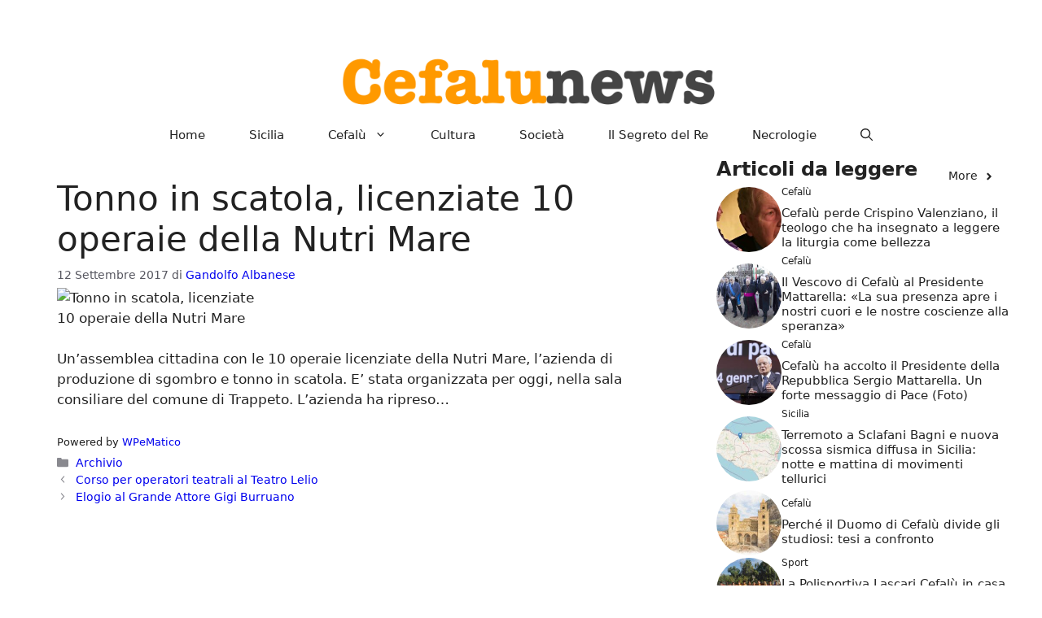

--- FILE ---
content_type: text/html; charset=UTF-8
request_url: https://cefalunews.org/2017/09/12/tonno-in-scatola-licenziate-10-operaie-della-nutri-mare/
body_size: 15040
content:
<!DOCTYPE html>
<html lang="it-IT">
<head>
	<script defer data-domain="cefalunews.org" src="https://1727851714667.hostinghouse.it/js/script.js"></script>
	<meta charset="UTF-8">
	<meta name='robots' content='index, follow, max-image-preview:large, max-snippet:-1, max-video-preview:-1' />
<meta name="viewport" content="width=device-width, initial-scale=1">
	<!-- This site is optimized with the Yoast SEO plugin v26.8 - https://yoast.com/product/yoast-seo-wordpress/ -->
	<title>Tonno in scatola, licenziate 10 operaie della Nutri Mare</title>
	<link rel="canonical" href="https://cefalunews.org/2017/09/12/tonno-in-scatola-licenziate-10-operaie-della-nutri-mare/" />
	<meta property="og:locale" content="it_IT" />
	<meta property="og:type" content="article" />
	<meta property="og:title" content="Tonno in scatola, licenziate 10 operaie della Nutri Mare" />
	<meta property="og:url" content="https://cefalunews.org/2017/09/12/tonno-in-scatola-licenziate-10-operaie-della-nutri-mare/" />
	<meta property="og:site_name" content="Cefalunews" />
	<meta property="article:publisher" content="https://www.facebook.com/cefalunews.org" />
	<meta property="article:published_time" content="2017-09-12T16:01:17+00:00" />
	<meta property="article:modified_time" content="2022-11-09T00:49:14+00:00" />
	<meta property="og:image" content="http://3.citynews-palermotoday.stgy.ovh/~media/original-hi/19744094331131/tonno-3-4.jpg" />
	<meta name="author" content="Gandolfo Albanese" />
	<meta name="twitter:card" content="summary_large_image" />
	<meta name="twitter:label1" content="Scritto da" />
	<meta name="twitter:data1" content="Gandolfo Albanese" />
	<script type="application/ld+json" class="yoast-schema-graph">{"@context":"https://schema.org","@graph":[{"@type":"Article","@id":"https://cefalunews.org/2017/09/12/tonno-in-scatola-licenziate-10-operaie-della-nutri-mare/#article","isPartOf":{"@id":"https://cefalunews.org/2017/09/12/tonno-in-scatola-licenziate-10-operaie-della-nutri-mare/"},"author":{"name":"Gandolfo Albanese","@id":"https://cefalunews.org/#/schema/person/8c9d87c2755e6e87b98533bf901f0b2b"},"headline":"Tonno in scatola, licenziate 10 operaie della Nutri Mare","datePublished":"2017-09-12T16:01:17+00:00","dateModified":"2022-11-09T00:49:14+00:00","mainEntityOfPage":{"@id":"https://cefalunews.org/2017/09/12/tonno-in-scatola-licenziate-10-operaie-della-nutri-mare/"},"wordCount":47,"publisher":{"@id":"https://cefalunews.org/#organization"},"image":{"@id":"https://cefalunews.org/2017/09/12/tonno-in-scatola-licenziate-10-operaie-della-nutri-mare/#primaryimage"},"thumbnailUrl":"http://3.citynews-palermotoday.stgy.ovh/~media/original-hi/19744094331131/tonno-3-4.jpg","articleSection":["Archivio"],"inLanguage":"it-IT"},{"@type":"WebPage","@id":"https://cefalunews.org/2017/09/12/tonno-in-scatola-licenziate-10-operaie-della-nutri-mare/","url":"https://cefalunews.org/2017/09/12/tonno-in-scatola-licenziate-10-operaie-della-nutri-mare/","name":"Tonno in scatola, licenziate 10 operaie della Nutri Mare","isPartOf":{"@id":"https://cefalunews.org/#website"},"primaryImageOfPage":{"@id":"https://cefalunews.org/2017/09/12/tonno-in-scatola-licenziate-10-operaie-della-nutri-mare/#primaryimage"},"image":{"@id":"https://cefalunews.org/2017/09/12/tonno-in-scatola-licenziate-10-operaie-della-nutri-mare/#primaryimage"},"thumbnailUrl":"http://3.citynews-palermotoday.stgy.ovh/~media/original-hi/19744094331131/tonno-3-4.jpg","datePublished":"2017-09-12T16:01:17+00:00","dateModified":"2022-11-09T00:49:14+00:00","breadcrumb":{"@id":"https://cefalunews.org/2017/09/12/tonno-in-scatola-licenziate-10-operaie-della-nutri-mare/#breadcrumb"},"inLanguage":"it-IT","potentialAction":[{"@type":"ReadAction","target":["https://cefalunews.org/2017/09/12/tonno-in-scatola-licenziate-10-operaie-della-nutri-mare/"]}]},{"@type":"ImageObject","inLanguage":"it-IT","@id":"https://cefalunews.org/2017/09/12/tonno-in-scatola-licenziate-10-operaie-della-nutri-mare/#primaryimage","url":"http://3.citynews-palermotoday.stgy.ovh/~media/original-hi/19744094331131/tonno-3-4.jpg","contentUrl":"http://3.citynews-palermotoday.stgy.ovh/~media/original-hi/19744094331131/tonno-3-4.jpg"},{"@type":"BreadcrumbList","@id":"https://cefalunews.org/2017/09/12/tonno-in-scatola-licenziate-10-operaie-della-nutri-mare/#breadcrumb","itemListElement":[{"@type":"ListItem","position":1,"name":"Home","item":"https://cefalunews.org/"},{"@type":"ListItem","position":2,"name":"Tonno in scatola, licenziate 10 operaie della Nutri Mare"}]},{"@type":"WebSite","@id":"https://cefalunews.org/#website","url":"https://cefalunews.org/","name":"https://cefalunews.org/","description":"Cronache siciliane e di Cefalù","publisher":{"@id":"https://cefalunews.org/#organization"},"potentialAction":[{"@type":"SearchAction","target":{"@type":"EntryPoint","urlTemplate":"https://cefalunews.org/?s={search_term_string}"},"query-input":{"@type":"PropertyValueSpecification","valueRequired":true,"valueName":"search_term_string"}}],"inLanguage":"it-IT"},{"@type":"Organization","@id":"https://cefalunews.org/#organization","name":"Cefalunews","url":"https://cefalunews.org/","logo":{"@type":"ImageObject","inLanguage":"it-IT","@id":"https://cefalunews.org/#/schema/logo/image/","url":"https://cefalunews.org/wp-content/uploads/2024/09/cropped-logo.png","contentUrl":"https://cefalunews.org/wp-content/uploads/2024/09/cropped-logo.png","width":700,"height":100,"caption":"Cefalunews"},"image":{"@id":"https://cefalunews.org/#/schema/logo/image/"},"sameAs":["https://www.facebook.com/cefalunews.org"]},{"@type":"Person","@id":"https://cefalunews.org/#/schema/person/8c9d87c2755e6e87b98533bf901f0b2b","name":"Gandolfo Albanese","image":{"@type":"ImageObject","inLanguage":"it-IT","@id":"https://cefalunews.org/#/schema/person/image/","url":"https://secure.gravatar.com/avatar/db9896f5078825ad0b2c893311718736f85db275ef7da93119cbfcf8b4d0314a?s=96&d=mm&r=g","contentUrl":"https://secure.gravatar.com/avatar/db9896f5078825ad0b2c893311718736f85db275ef7da93119cbfcf8b4d0314a?s=96&d=mm&r=g","caption":"Gandolfo Albanese"},"description":"Appassionato di letteratura contemporanea e classica, si dedica alla scrittura di recensioni che accompagnano il lettore dentro le storie, con uno sguardo attento ai temi, ai personaggi e allo stile narrativo. La sua scrittura unisce chiarezza e sensibilità, cercando sempre un equilibrio tra analisi critica e piacere del racconto. Segue con particolare interesse gli autori siciliani, le nuove uscite editoriali e quei romanzi capaci di lasciare un segno duraturo. Il suo obiettivo è offrire letture critiche accessibili, coinvolgenti e realmente utili a chi è alla ricerca del prossimo libro da scoprire.","url":"https://cefalunews.org/author/ganalbanesegmail-com/"}]}</script>
	<!-- / Yoast SEO plugin. -->


<link rel="alternate" type="application/rss+xml" title="Cefalunews &raquo; Feed" href="https://cefalunews.org/feed/" />
<link rel="alternate" type="application/rss+xml" title="Cefalunews &raquo; Feed dei commenti" href="https://cefalunews.org/comments/feed/" />
<link rel="alternate" title="oEmbed (JSON)" type="application/json+oembed" href="https://cefalunews.org/wp-json/oembed/1.0/embed?url=https%3A%2F%2Fcefalunews.org%2F2017%2F09%2F12%2Ftonno-in-scatola-licenziate-10-operaie-della-nutri-mare%2F" />
<link rel="alternate" title="oEmbed (XML)" type="text/xml+oembed" href="https://cefalunews.org/wp-json/oembed/1.0/embed?url=https%3A%2F%2Fcefalunews.org%2F2017%2F09%2F12%2Ftonno-in-scatola-licenziate-10-operaie-della-nutri-mare%2F&#038;format=xml" />
<style id='wp-img-auto-sizes-contain-inline-css'>
img:is([sizes=auto i],[sizes^="auto," i]){contain-intrinsic-size:3000px 1500px}
/*# sourceURL=wp-img-auto-sizes-contain-inline-css */
</style>
<style id='wp-emoji-styles-inline-css'>

	img.wp-smiley, img.emoji {
		display: inline !important;
		border: none !important;
		box-shadow: none !important;
		height: 1em !important;
		width: 1em !important;
		margin: 0 0.07em !important;
		vertical-align: -0.1em !important;
		background: none !important;
		padding: 0 !important;
	}
/*# sourceURL=wp-emoji-styles-inline-css */
</style>
<style id='wp-block-library-inline-css'>
:root{--wp-block-synced-color:#7a00df;--wp-block-synced-color--rgb:122,0,223;--wp-bound-block-color:var(--wp-block-synced-color);--wp-editor-canvas-background:#ddd;--wp-admin-theme-color:#007cba;--wp-admin-theme-color--rgb:0,124,186;--wp-admin-theme-color-darker-10:#006ba1;--wp-admin-theme-color-darker-10--rgb:0,107,160.5;--wp-admin-theme-color-darker-20:#005a87;--wp-admin-theme-color-darker-20--rgb:0,90,135;--wp-admin-border-width-focus:2px}@media (min-resolution:192dpi){:root{--wp-admin-border-width-focus:1.5px}}.wp-element-button{cursor:pointer}:root .has-very-light-gray-background-color{background-color:#eee}:root .has-very-dark-gray-background-color{background-color:#313131}:root .has-very-light-gray-color{color:#eee}:root .has-very-dark-gray-color{color:#313131}:root .has-vivid-green-cyan-to-vivid-cyan-blue-gradient-background{background:linear-gradient(135deg,#00d084,#0693e3)}:root .has-purple-crush-gradient-background{background:linear-gradient(135deg,#34e2e4,#4721fb 50%,#ab1dfe)}:root .has-hazy-dawn-gradient-background{background:linear-gradient(135deg,#faaca8,#dad0ec)}:root .has-subdued-olive-gradient-background{background:linear-gradient(135deg,#fafae1,#67a671)}:root .has-atomic-cream-gradient-background{background:linear-gradient(135deg,#fdd79a,#004a59)}:root .has-nightshade-gradient-background{background:linear-gradient(135deg,#330968,#31cdcf)}:root .has-midnight-gradient-background{background:linear-gradient(135deg,#020381,#2874fc)}:root{--wp--preset--font-size--normal:16px;--wp--preset--font-size--huge:42px}.has-regular-font-size{font-size:1em}.has-larger-font-size{font-size:2.625em}.has-normal-font-size{font-size:var(--wp--preset--font-size--normal)}.has-huge-font-size{font-size:var(--wp--preset--font-size--huge)}.has-text-align-center{text-align:center}.has-text-align-left{text-align:left}.has-text-align-right{text-align:right}.has-fit-text{white-space:nowrap!important}#end-resizable-editor-section{display:none}.aligncenter{clear:both}.items-justified-left{justify-content:flex-start}.items-justified-center{justify-content:center}.items-justified-right{justify-content:flex-end}.items-justified-space-between{justify-content:space-between}.screen-reader-text{border:0;clip-path:inset(50%);height:1px;margin:-1px;overflow:hidden;padding:0;position:absolute;width:1px;word-wrap:normal!important}.screen-reader-text:focus{background-color:#ddd;clip-path:none;color:#444;display:block;font-size:1em;height:auto;left:5px;line-height:normal;padding:15px 23px 14px;text-decoration:none;top:5px;width:auto;z-index:100000}html :where(.has-border-color){border-style:solid}html :where([style*=border-top-color]){border-top-style:solid}html :where([style*=border-right-color]){border-right-style:solid}html :where([style*=border-bottom-color]){border-bottom-style:solid}html :where([style*=border-left-color]){border-left-style:solid}html :where([style*=border-width]){border-style:solid}html :where([style*=border-top-width]){border-top-style:solid}html :where([style*=border-right-width]){border-right-style:solid}html :where([style*=border-bottom-width]){border-bottom-style:solid}html :where([style*=border-left-width]){border-left-style:solid}html :where(img[class*=wp-image-]){height:auto;max-width:100%}:where(figure){margin:0 0 1em}html :where(.is-position-sticky){--wp-admin--admin-bar--position-offset:var(--wp-admin--admin-bar--height,0px)}@media screen and (max-width:600px){html :where(.is-position-sticky){--wp-admin--admin-bar--position-offset:0px}}

/*# sourceURL=wp-block-library-inline-css */
</style><style id='global-styles-inline-css'>
:root{--wp--preset--aspect-ratio--square: 1;--wp--preset--aspect-ratio--4-3: 4/3;--wp--preset--aspect-ratio--3-4: 3/4;--wp--preset--aspect-ratio--3-2: 3/2;--wp--preset--aspect-ratio--2-3: 2/3;--wp--preset--aspect-ratio--16-9: 16/9;--wp--preset--aspect-ratio--9-16: 9/16;--wp--preset--color--black: #000000;--wp--preset--color--cyan-bluish-gray: #abb8c3;--wp--preset--color--white: #ffffff;--wp--preset--color--pale-pink: #f78da7;--wp--preset--color--vivid-red: #cf2e2e;--wp--preset--color--luminous-vivid-orange: #ff6900;--wp--preset--color--luminous-vivid-amber: #fcb900;--wp--preset--color--light-green-cyan: #7bdcb5;--wp--preset--color--vivid-green-cyan: #00d084;--wp--preset--color--pale-cyan-blue: #8ed1fc;--wp--preset--color--vivid-cyan-blue: #0693e3;--wp--preset--color--vivid-purple: #9b51e0;--wp--preset--color--contrast: var(--contrast);--wp--preset--color--contrast-2: var(--contrast-2);--wp--preset--color--contrast-3: var(--contrast-3);--wp--preset--color--base: var(--base);--wp--preset--color--base-2: var(--base-2);--wp--preset--color--base-3: var(--base-3);--wp--preset--color--accent: var(--accent);--wp--preset--gradient--vivid-cyan-blue-to-vivid-purple: linear-gradient(135deg,rgb(6,147,227) 0%,rgb(155,81,224) 100%);--wp--preset--gradient--light-green-cyan-to-vivid-green-cyan: linear-gradient(135deg,rgb(122,220,180) 0%,rgb(0,208,130) 100%);--wp--preset--gradient--luminous-vivid-amber-to-luminous-vivid-orange: linear-gradient(135deg,rgb(252,185,0) 0%,rgb(255,105,0) 100%);--wp--preset--gradient--luminous-vivid-orange-to-vivid-red: linear-gradient(135deg,rgb(255,105,0) 0%,rgb(207,46,46) 100%);--wp--preset--gradient--very-light-gray-to-cyan-bluish-gray: linear-gradient(135deg,rgb(238,238,238) 0%,rgb(169,184,195) 100%);--wp--preset--gradient--cool-to-warm-spectrum: linear-gradient(135deg,rgb(74,234,220) 0%,rgb(151,120,209) 20%,rgb(207,42,186) 40%,rgb(238,44,130) 60%,rgb(251,105,98) 80%,rgb(254,248,76) 100%);--wp--preset--gradient--blush-light-purple: linear-gradient(135deg,rgb(255,206,236) 0%,rgb(152,150,240) 100%);--wp--preset--gradient--blush-bordeaux: linear-gradient(135deg,rgb(254,205,165) 0%,rgb(254,45,45) 50%,rgb(107,0,62) 100%);--wp--preset--gradient--luminous-dusk: linear-gradient(135deg,rgb(255,203,112) 0%,rgb(199,81,192) 50%,rgb(65,88,208) 100%);--wp--preset--gradient--pale-ocean: linear-gradient(135deg,rgb(255,245,203) 0%,rgb(182,227,212) 50%,rgb(51,167,181) 100%);--wp--preset--gradient--electric-grass: linear-gradient(135deg,rgb(202,248,128) 0%,rgb(113,206,126) 100%);--wp--preset--gradient--midnight: linear-gradient(135deg,rgb(2,3,129) 0%,rgb(40,116,252) 100%);--wp--preset--font-size--small: 13px;--wp--preset--font-size--medium: 20px;--wp--preset--font-size--large: 36px;--wp--preset--font-size--x-large: 42px;--wp--preset--spacing--20: 0.44rem;--wp--preset--spacing--30: 0.67rem;--wp--preset--spacing--40: 1rem;--wp--preset--spacing--50: 1.5rem;--wp--preset--spacing--60: 2.25rem;--wp--preset--spacing--70: 3.38rem;--wp--preset--spacing--80: 5.06rem;--wp--preset--shadow--natural: 6px 6px 9px rgba(0, 0, 0, 0.2);--wp--preset--shadow--deep: 12px 12px 50px rgba(0, 0, 0, 0.4);--wp--preset--shadow--sharp: 6px 6px 0px rgba(0, 0, 0, 0.2);--wp--preset--shadow--outlined: 6px 6px 0px -3px rgb(255, 255, 255), 6px 6px rgb(0, 0, 0);--wp--preset--shadow--crisp: 6px 6px 0px rgb(0, 0, 0);}:where(.is-layout-flex){gap: 0.5em;}:where(.is-layout-grid){gap: 0.5em;}body .is-layout-flex{display: flex;}.is-layout-flex{flex-wrap: wrap;align-items: center;}.is-layout-flex > :is(*, div){margin: 0;}body .is-layout-grid{display: grid;}.is-layout-grid > :is(*, div){margin: 0;}:where(.wp-block-columns.is-layout-flex){gap: 2em;}:where(.wp-block-columns.is-layout-grid){gap: 2em;}:where(.wp-block-post-template.is-layout-flex){gap: 1.25em;}:where(.wp-block-post-template.is-layout-grid){gap: 1.25em;}.has-black-color{color: var(--wp--preset--color--black) !important;}.has-cyan-bluish-gray-color{color: var(--wp--preset--color--cyan-bluish-gray) !important;}.has-white-color{color: var(--wp--preset--color--white) !important;}.has-pale-pink-color{color: var(--wp--preset--color--pale-pink) !important;}.has-vivid-red-color{color: var(--wp--preset--color--vivid-red) !important;}.has-luminous-vivid-orange-color{color: var(--wp--preset--color--luminous-vivid-orange) !important;}.has-luminous-vivid-amber-color{color: var(--wp--preset--color--luminous-vivid-amber) !important;}.has-light-green-cyan-color{color: var(--wp--preset--color--light-green-cyan) !important;}.has-vivid-green-cyan-color{color: var(--wp--preset--color--vivid-green-cyan) !important;}.has-pale-cyan-blue-color{color: var(--wp--preset--color--pale-cyan-blue) !important;}.has-vivid-cyan-blue-color{color: var(--wp--preset--color--vivid-cyan-blue) !important;}.has-vivid-purple-color{color: var(--wp--preset--color--vivid-purple) !important;}.has-black-background-color{background-color: var(--wp--preset--color--black) !important;}.has-cyan-bluish-gray-background-color{background-color: var(--wp--preset--color--cyan-bluish-gray) !important;}.has-white-background-color{background-color: var(--wp--preset--color--white) !important;}.has-pale-pink-background-color{background-color: var(--wp--preset--color--pale-pink) !important;}.has-vivid-red-background-color{background-color: var(--wp--preset--color--vivid-red) !important;}.has-luminous-vivid-orange-background-color{background-color: var(--wp--preset--color--luminous-vivid-orange) !important;}.has-luminous-vivid-amber-background-color{background-color: var(--wp--preset--color--luminous-vivid-amber) !important;}.has-light-green-cyan-background-color{background-color: var(--wp--preset--color--light-green-cyan) !important;}.has-vivid-green-cyan-background-color{background-color: var(--wp--preset--color--vivid-green-cyan) !important;}.has-pale-cyan-blue-background-color{background-color: var(--wp--preset--color--pale-cyan-blue) !important;}.has-vivid-cyan-blue-background-color{background-color: var(--wp--preset--color--vivid-cyan-blue) !important;}.has-vivid-purple-background-color{background-color: var(--wp--preset--color--vivid-purple) !important;}.has-black-border-color{border-color: var(--wp--preset--color--black) !important;}.has-cyan-bluish-gray-border-color{border-color: var(--wp--preset--color--cyan-bluish-gray) !important;}.has-white-border-color{border-color: var(--wp--preset--color--white) !important;}.has-pale-pink-border-color{border-color: var(--wp--preset--color--pale-pink) !important;}.has-vivid-red-border-color{border-color: var(--wp--preset--color--vivid-red) !important;}.has-luminous-vivid-orange-border-color{border-color: var(--wp--preset--color--luminous-vivid-orange) !important;}.has-luminous-vivid-amber-border-color{border-color: var(--wp--preset--color--luminous-vivid-amber) !important;}.has-light-green-cyan-border-color{border-color: var(--wp--preset--color--light-green-cyan) !important;}.has-vivid-green-cyan-border-color{border-color: var(--wp--preset--color--vivid-green-cyan) !important;}.has-pale-cyan-blue-border-color{border-color: var(--wp--preset--color--pale-cyan-blue) !important;}.has-vivid-cyan-blue-border-color{border-color: var(--wp--preset--color--vivid-cyan-blue) !important;}.has-vivid-purple-border-color{border-color: var(--wp--preset--color--vivid-purple) !important;}.has-vivid-cyan-blue-to-vivid-purple-gradient-background{background: var(--wp--preset--gradient--vivid-cyan-blue-to-vivid-purple) !important;}.has-light-green-cyan-to-vivid-green-cyan-gradient-background{background: var(--wp--preset--gradient--light-green-cyan-to-vivid-green-cyan) !important;}.has-luminous-vivid-amber-to-luminous-vivid-orange-gradient-background{background: var(--wp--preset--gradient--luminous-vivid-amber-to-luminous-vivid-orange) !important;}.has-luminous-vivid-orange-to-vivid-red-gradient-background{background: var(--wp--preset--gradient--luminous-vivid-orange-to-vivid-red) !important;}.has-very-light-gray-to-cyan-bluish-gray-gradient-background{background: var(--wp--preset--gradient--very-light-gray-to-cyan-bluish-gray) !important;}.has-cool-to-warm-spectrum-gradient-background{background: var(--wp--preset--gradient--cool-to-warm-spectrum) !important;}.has-blush-light-purple-gradient-background{background: var(--wp--preset--gradient--blush-light-purple) !important;}.has-blush-bordeaux-gradient-background{background: var(--wp--preset--gradient--blush-bordeaux) !important;}.has-luminous-dusk-gradient-background{background: var(--wp--preset--gradient--luminous-dusk) !important;}.has-pale-ocean-gradient-background{background: var(--wp--preset--gradient--pale-ocean) !important;}.has-electric-grass-gradient-background{background: var(--wp--preset--gradient--electric-grass) !important;}.has-midnight-gradient-background{background: var(--wp--preset--gradient--midnight) !important;}.has-small-font-size{font-size: var(--wp--preset--font-size--small) !important;}.has-medium-font-size{font-size: var(--wp--preset--font-size--medium) !important;}.has-large-font-size{font-size: var(--wp--preset--font-size--large) !important;}.has-x-large-font-size{font-size: var(--wp--preset--font-size--x-large) !important;}
/*# sourceURL=global-styles-inline-css */
</style>

<style id='classic-theme-styles-inline-css'>
/*! This file is auto-generated */
.wp-block-button__link{color:#fff;background-color:#32373c;border-radius:9999px;box-shadow:none;text-decoration:none;padding:calc(.667em + 2px) calc(1.333em + 2px);font-size:1.125em}.wp-block-file__button{background:#32373c;color:#fff;text-decoration:none}
/*# sourceURL=/wp-includes/css/classic-themes.min.css */
</style>
<link rel='stylesheet' id='generate-style-css' href='https://cefalunews.org/wp-content/themes/generatepress/assets/css/main.min.css?ver=3.6.1' media='all' />
<style id='generate-style-inline-css'>
.is-right-sidebar{width:30%;}.is-left-sidebar{width:30%;}.site-content .content-area{width:70%;}@media (max-width: 768px){.main-navigation .menu-toggle,.sidebar-nav-mobile:not(#sticky-placeholder){display:block;}.main-navigation ul,.gen-sidebar-nav,.main-navigation:not(.slideout-navigation):not(.toggled) .main-nav > ul,.has-inline-mobile-toggle #site-navigation .inside-navigation > *:not(.navigation-search):not(.main-nav){display:none;}.nav-align-right .inside-navigation,.nav-align-center .inside-navigation{justify-content:space-between;}}
.dynamic-author-image-rounded{border-radius:100%;}.dynamic-featured-image, .dynamic-author-image{vertical-align:middle;}.one-container.blog .dynamic-content-template:not(:last-child), .one-container.archive .dynamic-content-template:not(:last-child){padding-bottom:0px;}.dynamic-entry-excerpt > p:last-child{margin-bottom:0px;}
/*# sourceURL=generate-style-inline-css */
</style>
<link rel='stylesheet' id='generatepress-dynamic-css' href='https://cefalunews.org/wp-content/uploads/generatepress/style.min.css?ver=1768726213' media='all' />
<style id='generateblocks-inline-css'>
.gb-container.gb-tabs__item:not(.gb-tabs__item-open){display:none;}.gb-container-d0a86651{display:flex;flex-wrap:wrap;align-items:center;column-gap:20px;row-gap:20px;color:var(--contrast);}.gb-container-d0a86651 a{color:var(--contrast);}.gb-container-d0a86651 a:hover{color:var(--contrast);}.gb-container-bcbc46ac{width:60%;flex-basis:calc(100% - 75px);text-align:center;border-top:3px solid var(--accent-2);}.gb-container-e9bed0be{flex-basis:100%;}.gb-container-03919c55{height:100%;display:flex;align-items:center;column-gap:20px;}.gb-grid-wrapper > .gb-grid-column-03919c55{width:100%;}.gb-container-3ff058ae{flex-shrink:0;flex-basis:80px;}.gb-container-c551a107{flex-shrink:1;}h4.gb-headline-9e06b5e3{flex-basis:100%;margin-bottom:-20px;}h6.gb-headline-14dcdb64{font-size:12px;margin-bottom:8px;}h3.gb-headline-040f2ffe{font-size:15px;margin-bottom:5px;}.gb-accordion__item:not(.gb-accordion__item-open) > .gb-button .gb-accordion__icon-open{display:none;}.gb-accordion__item.gb-accordion__item-open > .gb-button .gb-accordion__icon{display:none;}a.gb-button-3a4a7e95{display:inline-flex;align-items:center;justify-content:center;font-size:14px;text-align:center;color:var(--accent-2);text-decoration:none;}a.gb-button-3a4a7e95:hover, a.gb-button-3a4a7e95:active, a.gb-button-3a4a7e95:focus{color:var(--contrast);}a.gb-button-3a4a7e95 .gb-icon{line-height:0;padding-left:0.5em;}a.gb-button-3a4a7e95 .gb-icon svg{width:1em;height:1em;fill:currentColor;}.gb-grid-wrapper-b3929361{display:flex;flex-wrap:wrap;row-gap:20px;}.gb-grid-wrapper-b3929361 > .gb-grid-column{box-sizing:border-box;}.gb-image-95849c3e{border-radius:50%;width:80px;height:80px;object-fit:cover;vertical-align:middle;}@media (max-width: 1024px) {.gb-grid-wrapper-b3929361{margin-left:-20px;}.gb-grid-wrapper-b3929361 > .gb-grid-column{padding-left:20px;}}@media (max-width: 767px) {.gb-container-d0a86651{text-align:center;padding-top:40px;}.gb-container-bcbc46ac{width:100%;}.gb-grid-wrapper > .gb-grid-column-bcbc46ac{width:100%;}.gb-container-3ff058ae{width:50%;text-align:center;}.gb-grid-wrapper > .gb-grid-column-3ff058ae{width:50%;}.gb-container-c551a107{width:50%;text-align:left;}.gb-grid-wrapper > .gb-grid-column-c551a107{width:50%;}h4.gb-headline-9e06b5e3{text-align:left;}h6.gb-headline-14dcdb64{text-align:left;}h3.gb-headline-040f2ffe{text-align:left;}}:root{--gb-container-width:1200px;}.gb-container .wp-block-image img{vertical-align:middle;}.gb-grid-wrapper .wp-block-image{margin-bottom:0;}.gb-highlight{background:none;}.gb-shape{line-height:0;}.gb-container-link{position:absolute;top:0;right:0;bottom:0;left:0;z-index:99;}
/*# sourceURL=generateblocks-inline-css */
</style>
<link rel='stylesheet' id='generate-secondary-nav-css' href='https://cefalunews.org/wp-content/plugins/gp-premium/secondary-nav/functions/css/main.min.css?ver=2.3.2' media='all' />
<style id='generate-secondary-nav-inline-css'>
.secondary-navigation{background-color:var(--base-3);}.secondary-nav-below-header .secondary-navigation .inside-navigation.grid-container, .secondary-nav-above-header .secondary-navigation .inside-navigation.grid-container{padding:0px 5px 0px 5px;}.secondary-navigation .main-nav ul li a,.secondary-navigation .menu-toggle,.secondary-menu-bar-items .menu-bar-item > a{color:#ffffff;}.secondary-navigation .secondary-menu-bar-items{color:#ffffff;}button.secondary-menu-toggle:hover,button.secondary-menu-toggle:focus{color:#ffffff;}.widget-area .secondary-navigation{margin-bottom:6px;}.secondary-navigation ul ul{background-color:var(--contrast);top:auto;}.secondary-navigation .main-nav ul ul li a{color:#ffffff;}.secondary-navigation .main-nav ul li:not([class*="current-menu-"]):hover > a, .secondary-navigation .main-nav ul li:not([class*="current-menu-"]):focus > a, .secondary-navigation .main-nav ul li.sfHover:not([class*="current-menu-"]) > a, .secondary-menu-bar-items .menu-bar-item:hover > a{color:#ffffff;background-color:var(--contrast);}.secondary-navigation .main-nav ul ul li:not([class*="current-menu-"]):hover > a,.secondary-navigation .main-nav ul ul li:not([class*="current-menu-"]):focus > a,.secondary-navigation .main-nav ul ul li.sfHover:not([class*="current-menu-"]) > a{color:#ffffff;background-color:var(--accent);}.secondary-navigation .main-nav ul li[class*="current-menu-"] > a{color:var(--contrast);background-color:var(--contrast);}.secondary-navigation .main-nav ul ul li[class*="current-menu-"] > a{color:#ffffff;background-color:var(--contrast);}.secondary-navigation.toggled .dropdown-menu-toggle:before{display:none;}@media (max-width: 768px) {.secondary-menu-bar-items .menu-bar-item:hover > a{background: none;color: #ffffff;}}
/*# sourceURL=generate-secondary-nav-inline-css */
</style>
<link rel='stylesheet' id='generate-secondary-nav-mobile-css' href='https://cefalunews.org/wp-content/plugins/gp-premium/secondary-nav/functions/css/main-mobile.min.css?ver=2.3.2' media='all' />
<link rel='stylesheet' id='generate-offside-css' href='https://cefalunews.org/wp-content/plugins/gp-premium/menu-plus/functions/css/offside.min.css?ver=2.3.2' media='all' />
<style id='generate-offside-inline-css'>
:root{--gp-slideout-width:265px;}.slideout-navigation.main-navigation .main-nav ul li[class*="current-menu-"] > a{color:var(--accent);background-color:var(--accent);}.slideout-navigation.main-navigation .main-nav ul ul li[class*="current-menu-"] > a{color:var(--accent);}.slideout-navigation, .slideout-navigation a{color:var(--contrast);}.slideout-navigation button.slideout-exit{color:var(--contrast);padding-left:27px;padding-right:27px;}.slide-opened nav.toggled .menu-toggle:before{display:none;}@media (max-width: 768px){.menu-bar-item.slideout-toggle{display:none;}}
/*# sourceURL=generate-offside-inline-css */
</style>
<link rel="https://api.w.org/" href="https://cefalunews.org/wp-json/" /><link rel="alternate" title="JSON" type="application/json" href="https://cefalunews.org/wp-json/wp/v2/posts/37264" /><link rel="EditURI" type="application/rsd+xml" title="RSD" href="https://cefalunews.org/xmlrpc.php?rsd" />
<meta name="generator" content="WordPress 6.9" />
<link rel='shortlink' href='https://cefalunews.org/?p=37264' />
<link rel="icon" href="https://cefalunews.org/wp-content/uploads/2022/11/cropped-cefalu-favicon-32x32.png" sizes="32x32" />
<link rel="icon" href="https://cefalunews.org/wp-content/uploads/2022/11/cropped-cefalu-favicon-192x192.png" sizes="192x192" />
<link rel="apple-touch-icon" href="https://cefalunews.org/wp-content/uploads/2022/11/cropped-cefalu-favicon-180x180.png" />
<meta name="msapplication-TileImage" content="https://cefalunews.org/wp-content/uploads/2022/11/cropped-cefalu-favicon-270x270.png" />
		<style id="wp-custom-css">
			
		</style>
			<!-- Google tag (gtag.js) -->
<script async src="https://www.googletagmanager.com/gtag/js?id=G-51CTPDBPWG"></script>
<script>
  window.dataLayer = window.dataLayer || [];
  function gtag(){dataLayer.push(arguments);}
  gtag('js', new Date());

  gtag('config', 'G-51CTPDBPWG');
</script>
</head>

<body class="wp-singular post-template-default single single-post postid-37264 single-format-standard wp-custom-logo wp-embed-responsive wp-theme-generatepress post-image-aligned-left secondary-nav-above-header secondary-nav-aligned-right slideout-enabled slideout-mobile sticky-menu-fade right-sidebar nav-below-header separate-containers header-aligned-center dropdown-hover" itemtype="https://schema.org/Blog" itemscope>
	<a class="screen-reader-text skip-link" href="#content" title="Vai al contenuto">Vai al contenuto</a>			<nav id="secondary-navigation" class="secondary-navigation" itemtype="https://schema.org/SiteNavigationElement" itemscope="itemscope">
				<div class="inside-navigation grid-container grid-parent">
										<button class="menu-toggle secondary-menu-toggle">
						<span class="gp-icon icon-menu-bars"><svg viewBox="0 0 512 512" aria-hidden="true" xmlns="http://www.w3.org/2000/svg" width="1em" height="1em"><path d="M0 96c0-13.255 10.745-24 24-24h464c13.255 0 24 10.745 24 24s-10.745 24-24 24H24c-13.255 0-24-10.745-24-24zm0 160c0-13.255 10.745-24 24-24h464c13.255 0 24 10.745 24 24s-10.745 24-24 24H24c-13.255 0-24-10.745-24-24zm0 160c0-13.255 10.745-24 24-24h464c13.255 0 24 10.745 24 24s-10.745 24-24 24H24c-13.255 0-24-10.745-24-24z" /></svg><svg viewBox="0 0 512 512" aria-hidden="true" xmlns="http://www.w3.org/2000/svg" width="1em" height="1em"><path d="M71.029 71.029c9.373-9.372 24.569-9.372 33.942 0L256 222.059l151.029-151.03c9.373-9.372 24.569-9.372 33.942 0 9.372 9.373 9.372 24.569 0 33.942L289.941 256l151.03 151.029c9.372 9.373 9.372 24.569 0 33.942-9.373 9.372-24.569 9.372-33.942 0L256 289.941l-151.029 151.03c-9.373 9.372-24.569 9.372-33.942 0-9.372-9.373-9.372-24.569 0-33.942L222.059 256 71.029 104.971c-9.372-9.373-9.372-24.569 0-33.942z" /></svg></span><span class="mobile-menu">Menu</span>					</button>
					<div class="main-nav"><ul id="menu-menu-cefalunews" class=" secondary-menu sf-menu"><li id="menu-item-237482" class="menu-item menu-item-type-custom menu-item-object-custom menu-item-home menu-item-237482"><a href="https://cefalunews.org/">Home</a></li>
<li id="menu-item-235941" class="menu-item menu-item-type-taxonomy menu-item-object-category menu-item-235941"><a href="https://cefalunews.org/category/sicilia/">Sicilia</a></li>
<li id="menu-item-235937" class="menu-item menu-item-type-taxonomy menu-item-object-category menu-item-has-children menu-item-235937"><a href="https://cefalunews.org/category/cefalu/">Cefalù<span role="presentation" class="dropdown-menu-toggle"><span class="gp-icon icon-arrow"><svg viewBox="0 0 330 512" aria-hidden="true" xmlns="http://www.w3.org/2000/svg" width="1em" height="1em"><path d="M305.913 197.085c0 2.266-1.133 4.815-2.833 6.514L171.087 335.593c-1.7 1.7-4.249 2.832-6.515 2.832s-4.815-1.133-6.515-2.832L26.064 203.599c-1.7-1.7-2.832-4.248-2.832-6.514s1.132-4.816 2.832-6.515l14.162-14.163c1.7-1.699 3.966-2.832 6.515-2.832 2.266 0 4.815 1.133 6.515 2.832l111.316 111.317 111.316-111.317c1.7-1.699 4.249-2.832 6.515-2.832s4.815 1.133 6.515 2.832l14.162 14.163c1.7 1.7 2.833 4.249 2.833 6.515z" /></svg></span></span></a>
<ul class="sub-menu">
	<li id="menu-item-251681" class="menu-item menu-item-type-taxonomy menu-item-object-category menu-item-251681"><a href="https://cefalunews.org/category/cultura/cinema/">Cinema</a></li>
	<li id="menu-item-240869" class="menu-item menu-item-type-taxonomy menu-item-object-category menu-item-240869"><a href="https://cefalunews.org/category/storie/">Storie</a></li>
</ul>
</li>
<li id="menu-item-252164" class="menu-item menu-item-type-taxonomy menu-item-object-category menu-item-252164"><a href="https://cefalunews.org/category/cultura/">Cultura</a></li>
<li id="menu-item-252165" class="menu-item menu-item-type-taxonomy menu-item-object-category menu-item-252165"><a href="https://cefalunews.org/category/societa/">Società</a></li>
<li id="menu-item-251938" class="menu-item menu-item-type-post_type menu-item-object-page menu-item-251938"><a href="https://cefalunews.org/mistero/">Il Segreto del Re</a></li>
<li id="menu-item-251679" class="menu-item menu-item-type-taxonomy menu-item-object-category menu-item-251679"><a href="https://cefalunews.org/category/necrologie/">Necrologie</a></li>
</ul></div>				</div><!-- .inside-navigation -->
			</nav><!-- #secondary-navigation -->
					<header class="site-header" id="masthead" aria-label="Sito"  itemtype="https://schema.org/WPHeader" itemscope>
			<div class="inside-header">
				<div class="site-logo">
					<a href="https://cefalunews.org/" rel="home">
						<img  class="header-image is-logo-image" alt="Cefalunews" src="https://cefalunews.org/wp-content/uploads/2024/09/cropped-logo.png" srcset="https://cefalunews.org/wp-content/uploads/2024/09/cropped-logo.png 1x, https://cefalunews.org/wp-content/uploads/2024/09/logo-1.png 2x" width="700" height="100" />
					</a>
				</div>			</div>
		</header>
				<nav class="main-navigation nav-align-center has-menu-bar-items sub-menu-right" id="site-navigation" aria-label="Principale"  itemtype="https://schema.org/SiteNavigationElement" itemscope>
			<div class="inside-navigation">
								<button class="menu-toggle" aria-controls="generate-slideout-menu" aria-expanded="false">
					<span class="gp-icon icon-menu-bars"><svg viewBox="0 0 512 512" aria-hidden="true" xmlns="http://www.w3.org/2000/svg" width="1em" height="1em"><path d="M0 96c0-13.255 10.745-24 24-24h464c13.255 0 24 10.745 24 24s-10.745 24-24 24H24c-13.255 0-24-10.745-24-24zm0 160c0-13.255 10.745-24 24-24h464c13.255 0 24 10.745 24 24s-10.745 24-24 24H24c-13.255 0-24-10.745-24-24zm0 160c0-13.255 10.745-24 24-24h464c13.255 0 24 10.745 24 24s-10.745 24-24 24H24c-13.255 0-24-10.745-24-24z" /></svg><svg viewBox="0 0 512 512" aria-hidden="true" xmlns="http://www.w3.org/2000/svg" width="1em" height="1em"><path d="M71.029 71.029c9.373-9.372 24.569-9.372 33.942 0L256 222.059l151.029-151.03c9.373-9.372 24.569-9.372 33.942 0 9.372 9.373 9.372 24.569 0 33.942L289.941 256l151.03 151.029c9.372 9.373 9.372 24.569 0 33.942-9.373 9.372-24.569 9.372-33.942 0L256 289.941l-151.029 151.03c-9.373 9.372-24.569 9.372-33.942 0-9.372-9.373-9.372-24.569 0-33.942L222.059 256 71.029 104.971c-9.372-9.373-9.372-24.569 0-33.942z" /></svg></span><span class="mobile-menu">Menu</span>				</button>
				<div id="primary-menu" class="main-nav"><ul id="menu-menu-cefalunews-1" class=" menu sf-menu"><li class="menu-item menu-item-type-custom menu-item-object-custom menu-item-home menu-item-237482"><a href="https://cefalunews.org/">Home</a></li>
<li class="menu-item menu-item-type-taxonomy menu-item-object-category menu-item-235941"><a href="https://cefalunews.org/category/sicilia/">Sicilia</a></li>
<li class="menu-item menu-item-type-taxonomy menu-item-object-category menu-item-has-children menu-item-235937"><a href="https://cefalunews.org/category/cefalu/">Cefalù<span role="presentation" class="dropdown-menu-toggle"><span class="gp-icon icon-arrow"><svg viewBox="0 0 330 512" aria-hidden="true" xmlns="http://www.w3.org/2000/svg" width="1em" height="1em"><path d="M305.913 197.085c0 2.266-1.133 4.815-2.833 6.514L171.087 335.593c-1.7 1.7-4.249 2.832-6.515 2.832s-4.815-1.133-6.515-2.832L26.064 203.599c-1.7-1.7-2.832-4.248-2.832-6.514s1.132-4.816 2.832-6.515l14.162-14.163c1.7-1.699 3.966-2.832 6.515-2.832 2.266 0 4.815 1.133 6.515 2.832l111.316 111.317 111.316-111.317c1.7-1.699 4.249-2.832 6.515-2.832s4.815 1.133 6.515 2.832l14.162 14.163c1.7 1.7 2.833 4.249 2.833 6.515z" /></svg></span></span></a>
<ul class="sub-menu">
	<li class="menu-item menu-item-type-taxonomy menu-item-object-category menu-item-251681"><a href="https://cefalunews.org/category/cultura/cinema/">Cinema</a></li>
	<li class="menu-item menu-item-type-taxonomy menu-item-object-category menu-item-240869"><a href="https://cefalunews.org/category/storie/">Storie</a></li>
</ul>
</li>
<li class="menu-item menu-item-type-taxonomy menu-item-object-category menu-item-252164"><a href="https://cefalunews.org/category/cultura/">Cultura</a></li>
<li class="menu-item menu-item-type-taxonomy menu-item-object-category menu-item-252165"><a href="https://cefalunews.org/category/societa/">Società</a></li>
<li class="menu-item menu-item-type-post_type menu-item-object-page menu-item-251938"><a href="https://cefalunews.org/mistero/">Il Segreto del Re</a></li>
<li class="menu-item menu-item-type-taxonomy menu-item-object-category menu-item-251679"><a href="https://cefalunews.org/category/necrologie/">Necrologie</a></li>
</ul></div><div class="menu-bar-items">	<span class="menu-bar-item">
		<a href="#" role="button" aria-label="Apri ricerca" aria-haspopup="dialog" aria-controls="gp-search" data-gpmodal-trigger="gp-search"><span class="gp-icon icon-search"><svg viewBox="0 0 512 512" aria-hidden="true" xmlns="http://www.w3.org/2000/svg" width="1em" height="1em"><path fill-rule="evenodd" clip-rule="evenodd" d="M208 48c-88.366 0-160 71.634-160 160s71.634 160 160 160 160-71.634 160-160S296.366 48 208 48zM0 208C0 93.125 93.125 0 208 0s208 93.125 208 208c0 48.741-16.765 93.566-44.843 129.024l133.826 134.018c9.366 9.379 9.355 24.575-.025 33.941-9.379 9.366-24.575 9.355-33.941-.025L337.238 370.987C301.747 399.167 256.839 416 208 416 93.125 416 0 322.875 0 208z" /></svg><svg viewBox="0 0 512 512" aria-hidden="true" xmlns="http://www.w3.org/2000/svg" width="1em" height="1em"><path d="M71.029 71.029c9.373-9.372 24.569-9.372 33.942 0L256 222.059l151.029-151.03c9.373-9.372 24.569-9.372 33.942 0 9.372 9.373 9.372 24.569 0 33.942L289.941 256l151.03 151.029c9.372 9.373 9.372 24.569 0 33.942-9.373 9.372-24.569 9.372-33.942 0L256 289.941l-151.029 151.03c-9.373 9.372-24.569 9.372-33.942 0-9.372-9.373-9.372-24.569 0-33.942L222.059 256 71.029 104.971c-9.372-9.373-9.372-24.569 0-33.942z" /></svg></span></a>
	</span>
	</div>			</div>
		</nav>
		
	<div class="site grid-container container hfeed" id="page">
				<div class="site-content" id="content">
			
	<div class="content-area" id="primary">
		<main class="site-main" id="main">
			
<article id="post-37264" class="post-37264 post type-post status-publish format-standard hentry category-archivio" itemtype="https://schema.org/CreativeWork" itemscope>
	<div class="inside-article">
					<header class="entry-header">
				<h1 class="entry-title" itemprop="headline">Tonno in scatola, licenziate 10 operaie della Nutri Mare</h1>		<div class="entry-meta">
			<span class="posted-on"><time class="updated" datetime="2022-11-09T02:49:14+01:00" itemprop="dateModified">9 Novembre 2022</time><time class="entry-date published" datetime="2017-09-12T18:01:17+02:00" itemprop="datePublished">12 Settembre 2017</time></span> <span class="byline">di <span class="author vcard" itemprop="author" itemtype="https://schema.org/Person" itemscope><a class="url fn n" href="https://cefalunews.org/author/ganalbanesegmail-com/" title="Visualizza tutti gli articoli di Gandolfo Albanese" rel="author" itemprop="url"><span class="author-name" itemprop="name">Gandolfo Albanese</span></a></span></span> 		</div>
					</header>
			
		<div class="entry-content" itemprop="text">
			<div><img decoding="async" src="http://3.citynews-palermotoday.stgy.ovh/~media/original-hi/19744094331131/tonno-3-4.jpg" alt="Tonno in scatola, licenziate 10 operaie della Nutri Mare" style="max-width:250px;max-height:250px;"></p>
<p>Un&#8217;assemblea cittadina con le 10 operaie licenziate della Nutri Mare, l&#8217;azienda di produzione di sgombro e tonno in scatola. E&#8217; stata organizzata per oggi, nella sala consiliare del comune di Trappeto. L&#8217;azienda ha ripreso&#8230;</p>
</div>
<p class="wpematico_credit"><small>Powered by <a href="http://www.wpematico.com" target="_blank" rel="noopener">WPeMatico</a></small></p>
		</div>

				<footer class="entry-meta" aria-label="Contenuto dei meta">
			<span class="cat-links"><span class="gp-icon icon-categories"><svg viewBox="0 0 512 512" aria-hidden="true" xmlns="http://www.w3.org/2000/svg" width="1em" height="1em"><path d="M0 112c0-26.51 21.49-48 48-48h110.014a48 48 0 0143.592 27.907l12.349 26.791A16 16 0 00228.486 128H464c26.51 0 48 21.49 48 48v224c0 26.51-21.49 48-48 48H48c-26.51 0-48-21.49-48-48V112z" /></svg></span><span class="screen-reader-text">Categorie </span><a href="https://cefalunews.org/category/archivio/" rel="category tag">Archivio</a></span> 		<nav id="nav-below" class="post-navigation" aria-label="Articoli">
			<div class="nav-previous"><span class="gp-icon icon-arrow-left"><svg viewBox="0 0 192 512" aria-hidden="true" xmlns="http://www.w3.org/2000/svg" width="1em" height="1em" fill-rule="evenodd" clip-rule="evenodd" stroke-linejoin="round" stroke-miterlimit="1.414"><path d="M178.425 138.212c0 2.265-1.133 4.813-2.832 6.512L64.276 256.001l111.317 111.277c1.7 1.7 2.832 4.247 2.832 6.513 0 2.265-1.133 4.813-2.832 6.512L161.43 394.46c-1.7 1.7-4.249 2.832-6.514 2.832-2.266 0-4.816-1.133-6.515-2.832L16.407 262.514c-1.699-1.7-2.832-4.248-2.832-6.513 0-2.265 1.133-4.813 2.832-6.512l131.994-131.947c1.7-1.699 4.249-2.831 6.515-2.831 2.265 0 4.815 1.132 6.514 2.831l14.163 14.157c1.7 1.7 2.832 3.965 2.832 6.513z" fill-rule="nonzero" /></svg></span><span class="prev"><a href="https://cefalunews.org/2017/09/12/corso-per-operatori-teatrali-al-teatro-lelio/" rel="prev">Corso per operatori teatrali al Teatro Lelio</a></span></div><div class="nav-next"><span class="gp-icon icon-arrow-right"><svg viewBox="0 0 192 512" aria-hidden="true" xmlns="http://www.w3.org/2000/svg" width="1em" height="1em" fill-rule="evenodd" clip-rule="evenodd" stroke-linejoin="round" stroke-miterlimit="1.414"><path d="M178.425 256.001c0 2.266-1.133 4.815-2.832 6.515L43.599 394.509c-1.7 1.7-4.248 2.833-6.514 2.833s-4.816-1.133-6.515-2.833l-14.163-14.162c-1.699-1.7-2.832-3.966-2.832-6.515 0-2.266 1.133-4.815 2.832-6.515l111.317-111.316L16.407 144.685c-1.699-1.7-2.832-4.249-2.832-6.515s1.133-4.815 2.832-6.515l14.163-14.162c1.7-1.7 4.249-2.833 6.515-2.833s4.815 1.133 6.514 2.833l131.994 131.993c1.7 1.7 2.832 4.249 2.832 6.515z" fill-rule="nonzero" /></svg></span><span class="next"><a href="https://cefalunews.org/2017/09/12/elogio-al-grande-attore-gigi-burruano/" rel="next">Elogio al Grande Attore Gigi Burruano</a></span></div>		</nav>
				</footer>
			</div>
</article>
		</main>
	</div>

	<div class="widget-area sidebar is-right-sidebar" id="right-sidebar">
	<div class="inside-right-sidebar">
		<div class="gb-container gb-container-d0a86651 sticky-container">

<h4 class="gb-headline gb-headline-9e06b5e3 gb-headline-text"><strong>Articoli da leggere</strong></h4>


<div class="gb-container gb-container-bcbc46ac"></div>


<a class="gb-button gb-button-3a4a7e95" href="#"><span class="gb-button-text">More</span><span class="gb-icon"><svg aria-hidden="true" role="img" height="1em" width="1em" viewBox="0 0 256 512" xmlns="http://www.w3.org/2000/svg"><path fill="currentColor" d="M224.3 273l-136 136c-9.4 9.4-24.6 9.4-33.9 0l-22.6-22.6c-9.4-9.4-9.4-24.6 0-33.9l96.4-96.4-96.4-96.4c-9.4-9.4-9.4-24.6 0-33.9L54.3 103c9.4-9.4 24.6-9.4 33.9 0l136 136c9.5 9.4 9.5 24.6.1 34z"></path></svg></span></a>


<div class="gb-container gb-container-e9bed0be">

<div class="gb-grid-wrapper gb-grid-wrapper-b3929361 gb-query-loop-wrapper">
<div class="gb-grid-column gb-grid-column-03919c55 gb-query-loop-item post-255497 post type-post status-publish format-standard has-post-thumbnail hentry category-cefalu"><div class="gb-container gb-container-03919c55">
<div class="gb-container gb-container-3ff058ae">
<figure class="gb-block-image gb-block-image-95849c3e"><a href="https://cefalunews.org/2026/01/24/cefalu-perde-crispino-valenziano-il-teologo-che-ha-insegnato-a-leggere-la-liturgia-come-bellezza/"><img width="150" height="150" src="https://cefalunews.org/wp-content/uploads/2026/01/valenziano-150x150.jpg" class="gb-image-95849c3e" alt="" decoding="async" loading="lazy" /></a></figure>
</div>

<div class="gb-container gb-container-c551a107">
<h6 class="gb-headline gb-headline-14dcdb64 gb-headline-text"><span class="post-term-item term-cefalu">Cefalù</span></h6>

<h3 class="gb-headline gb-headline-040f2ffe gb-headline-text"><a href="https://cefalunews.org/2026/01/24/cefalu-perde-crispino-valenziano-il-teologo-che-ha-insegnato-a-leggere-la-liturgia-come-bellezza/">Cefalù perde Crispino Valenziano, il teologo che ha insegnato a leggere la liturgia come bellezza</a></h3>
</div>
</div></div>

<div class="gb-grid-column gb-grid-column-03919c55 gb-query-loop-item post-255490 post type-post status-publish format-standard has-post-thumbnail hentry category-cefalu"><div class="gb-container gb-container-03919c55">
<div class="gb-container gb-container-3ff058ae">
<figure class="gb-block-image gb-block-image-95849c3e"><a href="https://cefalunews.org/2026/01/24/il-vescovo-di-cefalu-al-presidente-mattarella-la-sua-presenza-apre-i-nostri-cuori-e-le-nostre-coscienze-alla-speranza/"><img width="150" height="150" src="https://cefalunews.org/wp-content/uploads/2026/01/96842-1-150x150.jpg" class="gb-image-95849c3e" alt="" decoding="async" loading="lazy" /></a></figure>
</div>

<div class="gb-container gb-container-c551a107">
<h6 class="gb-headline gb-headline-14dcdb64 gb-headline-text"><span class="post-term-item term-cefalu">Cefalù</span></h6>

<h3 class="gb-headline gb-headline-040f2ffe gb-headline-text"><a href="https://cefalunews.org/2026/01/24/il-vescovo-di-cefalu-al-presidente-mattarella-la-sua-presenza-apre-i-nostri-cuori-e-le-nostre-coscienze-alla-speranza/">Il Vescovo di Cefalù al Presidente Mattarella: «La sua presenza apre i nostri cuori e le nostre coscienze alla speranza»</a></h3>
</div>
</div></div>

<div class="gb-grid-column gb-grid-column-03919c55 gb-query-loop-item post-255480 post type-post status-publish format-standard has-post-thumbnail hentry category-cefalu"><div class="gb-container gb-container-03919c55">
<div class="gb-container gb-container-3ff058ae">
<figure class="gb-block-image gb-block-image-95849c3e"><a href="https://cefalunews.org/2026/01/24/cefalu-ha-accolto-il-presidente-della-repubblica-sergio-mattarella-un-forte-messaggio-di-pace-foto/"><img width="150" height="150" src="https://cefalunews.org/wp-content/uploads/2026/01/96854-150x150.jpg" class="gb-image-95849c3e" alt="" decoding="async" loading="lazy" /></a></figure>
</div>

<div class="gb-container gb-container-c551a107">
<h6 class="gb-headline gb-headline-14dcdb64 gb-headline-text"><span class="post-term-item term-cefalu">Cefalù</span></h6>

<h3 class="gb-headline gb-headline-040f2ffe gb-headline-text"><a href="https://cefalunews.org/2026/01/24/cefalu-ha-accolto-il-presidente-della-repubblica-sergio-mattarella-un-forte-messaggio-di-pace-foto/">Cefalù ha accolto il Presidente della Repubblica Sergio Mattarella. Un forte messaggio di Pace (Foto)</a></h3>
</div>
</div></div>

<div class="gb-grid-column gb-grid-column-03919c55 gb-query-loop-item post-255477 post type-post status-publish format-standard has-post-thumbnail hentry category-sicilia"><div class="gb-container gb-container-03919c55">
<div class="gb-container gb-container-3ff058ae">
<figure class="gb-block-image gb-block-image-95849c3e"><a href="https://cefalunews.org/2026/01/24/terremoto-a-sclafani-bagni-e-nuova-scossa-sismica-diffusa-in-sicilia-notte-e-mattina-di-movimenti-tellurici/"><img width="150" height="150" src="https://cefalunews.org/wp-content/uploads/2026/01/terremoto-sclafani-150x150.jpg" class="gb-image-95849c3e" alt="" decoding="async" loading="lazy" /></a></figure>
</div>

<div class="gb-container gb-container-c551a107">
<h6 class="gb-headline gb-headline-14dcdb64 gb-headline-text"><span class="post-term-item term-sicilia">Sicilia</span></h6>

<h3 class="gb-headline gb-headline-040f2ffe gb-headline-text"><a href="https://cefalunews.org/2026/01/24/terremoto-a-sclafani-bagni-e-nuova-scossa-sismica-diffusa-in-sicilia-notte-e-mattina-di-movimenti-tellurici/">Terremoto a Sclafani Bagni e nuova scossa sismica diffusa in Sicilia: notte e mattina di movimenti tellurici</a></h3>
</div>
</div></div>

<div class="gb-grid-column gb-grid-column-03919c55 gb-query-loop-item post-255474 post type-post status-publish format-standard has-post-thumbnail hentry category-cefalu"><div class="gb-container gb-container-03919c55">
<div class="gb-container gb-container-3ff058ae">
<figure class="gb-block-image gb-block-image-95849c3e"><a href="https://cefalunews.org/2026/01/24/perche-il-duomo-di-cefalu-divide-gli-studiosi-tesi-a-confronto/"><img width="150" height="150" src="https://cefalunews.org/wp-content/uploads/2026/01/cefalu-cattedrale-150x150.jpg" class="gb-image-95849c3e" alt="" decoding="async" loading="lazy" /></a></figure>
</div>

<div class="gb-container gb-container-c551a107">
<h6 class="gb-headline gb-headline-14dcdb64 gb-headline-text"><span class="post-term-item term-cefalu">Cefalù</span></h6>

<h3 class="gb-headline gb-headline-040f2ffe gb-headline-text"><a href="https://cefalunews.org/2026/01/24/perche-il-duomo-di-cefalu-divide-gli-studiosi-tesi-a-confronto/">Perché il Duomo di Cefalù divide gli studiosi: tesi a confronto</a></h3>
</div>
</div></div>

<div class="gb-grid-column gb-grid-column-03919c55 gb-query-loop-item post-255472 post type-post status-publish format-standard has-post-thumbnail hentry category-sport"><div class="gb-container gb-container-03919c55">
<div class="gb-container gb-container-3ff058ae">
<figure class="gb-block-image gb-block-image-95849c3e"><a href="https://cefalunews.org/2026/01/23/la-polisportiva-lascari-cefalu-in-casa-con-la-nuova-rinascita-trasferta-difficile-per-il-villafranca/"><img width="150" height="150" src="https://cefalunews.org/wp-content/uploads/2025/09/polisportivaLascariCEfalu1-150x150.jpg" class="gb-image-95849c3e" alt="" decoding="async" loading="lazy" /></a></figure>
</div>

<div class="gb-container gb-container-c551a107">
<h6 class="gb-headline gb-headline-14dcdb64 gb-headline-text"><span class="post-term-item term-sport">Sport</span></h6>

<h3 class="gb-headline gb-headline-040f2ffe gb-headline-text"><a href="https://cefalunews.org/2026/01/23/la-polisportiva-lascari-cefalu-in-casa-con-la-nuova-rinascita-trasferta-difficile-per-il-villafranca/">La Polisportiva Lascari Cefalù in casa con la Nuova Rinascita. Trasferta difficile per il Villafranca</a></h3>
</div>
</div></div>

<div class="gb-grid-column gb-grid-column-03919c55 gb-query-loop-item post-255466 post type-post status-publish format-standard has-post-thumbnail hentry category-cefalu"><div class="gb-container gb-container-03919c55">
<div class="gb-container gb-container-3ff058ae">
<figure class="gb-block-image gb-block-image-95849c3e"><a href="https://cefalunews.org/2026/01/23/cefalu-pronta-ad-accogliere-il-presidente-della-repubblica-sergio-mattarella-alcuni-avvisi/"><img width="150" height="150" src="https://cefalunews.org/wp-content/uploads/2026/01/WhatsApp-Image-2026-01-23-at-09.27.49-150x150.jpeg" class="gb-image-95849c3e" alt="" decoding="async" loading="lazy" /></a></figure>
</div>

<div class="gb-container gb-container-c551a107">
<h6 class="gb-headline gb-headline-14dcdb64 gb-headline-text"><span class="post-term-item term-cefalu">Cefalù</span></h6>

<h3 class="gb-headline gb-headline-040f2ffe gb-headline-text"><a href="https://cefalunews.org/2026/01/23/cefalu-pronta-ad-accogliere-il-presidente-della-repubblica-sergio-mattarella-alcuni-avvisi/">Cefalù pronta ad accogliere il Presidente della Repubblica Sergio Mattarella- Alcuni avvisi</a></h3>
</div>
</div></div>

<div class="gb-grid-column gb-grid-column-03919c55 gb-query-loop-item post-255463 post type-post status-publish format-standard has-post-thumbnail hentry category-sicilia"><div class="gb-container gb-container-03919c55">
<div class="gb-container gb-container-3ff058ae">
<figure class="gb-block-image gb-block-image-95849c3e"><a href="https://cefalunews.org/2026/01/23/montemaggiore-belsito-intitola-la-caserma-dei-carabinieri-alleroe-giuseppe-cavoli/"><img width="150" height="150" src="https://cefalunews.org/wp-content/uploads/2026/01/cavoli-150x150.jpg" class="gb-image-95849c3e" alt="" decoding="async" loading="lazy" /></a></figure>
</div>

<div class="gb-container gb-container-c551a107">
<h6 class="gb-headline gb-headline-14dcdb64 gb-headline-text"><span class="post-term-item term-sicilia">Sicilia</span></h6>

<h3 class="gb-headline gb-headline-040f2ffe gb-headline-text"><a href="https://cefalunews.org/2026/01/23/montemaggiore-belsito-intitola-la-caserma-dei-carabinieri-alleroe-giuseppe-cavoli/">Montemaggiore Belsito intitola la caserma dei Carabinieri all’eroe Giuseppe Cavoli</a></h3>
</div>
</div></div>

<div class="gb-grid-column gb-grid-column-03919c55 gb-query-loop-item post-255459 post type-post status-publish format-standard has-post-thumbnail hentry category-sicilia"><div class="gb-container gb-container-03919c55">
<div class="gb-container gb-container-3ff058ae">
<figure class="gb-block-image gb-block-image-95849c3e"><a href="https://cefalunews.org/2026/01/22/ciclone-harry-si-contano-i-danni-che-in-sicilia-superano-i-741-milioni/"><img width="150" height="150" src="https://cefalunews.org/wp-content/uploads/2026/01/harry-danni-150x150.jpg" class="gb-image-95849c3e" alt="" decoding="async" loading="lazy" /></a></figure>
</div>

<div class="gb-container gb-container-c551a107">
<h6 class="gb-headline gb-headline-14dcdb64 gb-headline-text"><span class="post-term-item term-sicilia">Sicilia</span></h6>

<h3 class="gb-headline gb-headline-040f2ffe gb-headline-text"><a href="https://cefalunews.org/2026/01/22/ciclone-harry-si-contano-i-danni-che-in-sicilia-superano-i-741-milioni/">Ciclone Harry: si contano i danni che in Sicilia superano i 741 milioni</a></h3>
</div>
</div></div>

<div class="gb-grid-column gb-grid-column-03919c55 gb-query-loop-item post-255456 post type-post status-publish format-standard has-post-thumbnail hentry category-sicilia"><div class="gb-container gb-container-03919c55">
<div class="gb-container gb-container-3ff058ae">
<figure class="gb-block-image gb-block-image-95849c3e"><a href="https://cefalunews.org/2026/01/22/truffa-del-falso-cup-lallarme-a-palermo/"><img width="150" height="150" src="https://cefalunews.org/wp-content/uploads/2026/01/truffa-150x150.jpg" class="gb-image-95849c3e" alt="" decoding="async" loading="lazy" /></a></figure>
</div>

<div class="gb-container gb-container-c551a107">
<h6 class="gb-headline gb-headline-14dcdb64 gb-headline-text"><span class="post-term-item term-sicilia">Sicilia</span></h6>

<h3 class="gb-headline gb-headline-040f2ffe gb-headline-text"><a href="https://cefalunews.org/2026/01/22/truffa-del-falso-cup-lallarme-a-palermo/">Truffa del falso CUP: l’allarme a Palermo</a></h3>
</div>
</div></div>

<div class="gb-grid-column gb-grid-column-03919c55 gb-query-loop-item post-255450 post type-post status-publish format-standard has-post-thumbnail hentry category-sport"><div class="gb-container gb-container-03919c55">
<div class="gb-container gb-container-3ff058ae">
<figure class="gb-block-image gb-block-image-95849c3e"><a href="https://cefalunews.org/2026/01/22/al-via-il-rally-di-monte-carlo-wrc-la-gara-piu-attesa-dagli-appassionati-ritorna-la-lancia/"><img width="150" height="150" src="https://cefalunews.org/wp-content/uploads/2026/01/Rally11-150x150.jpg" class="gb-image-95849c3e" alt="" decoding="async" loading="lazy" /></a></figure>
</div>

<div class="gb-container gb-container-c551a107">
<h6 class="gb-headline gb-headline-14dcdb64 gb-headline-text"><span class="post-term-item term-sport">Sport</span></h6>

<h3 class="gb-headline gb-headline-040f2ffe gb-headline-text"><a href="https://cefalunews.org/2026/01/22/al-via-il-rally-di-monte-carlo-wrc-la-gara-piu-attesa-dagli-appassionati-ritorna-la-lancia/">Al via il Rally di Monte Carlo Wrc: la gara più attesa dagli appassionati. Ritorna la Lancia</a></h3>
</div>
</div></div>

<div class="gb-grid-column gb-grid-column-03919c55 gb-query-loop-item post-255442 post type-post status-publish format-standard has-post-thumbnail hentry category-cefalu"><div class="gb-container gb-container-03919c55">
<div class="gb-container gb-container-3ff058ae">
<figure class="gb-block-image gb-block-image-95849c3e"><a href="https://cefalunews.org/2026/01/22/in-pieno-regime-il-secondo-anno-del-corso-di-laurea-in-medicina-e-chirurgia-istituito-a-cefalu/"><img width="150" height="150" src="https://cefalunews.org/wp-content/uploads/2024/06/ospedae-giglio-150x150.jpg" class="gb-image-95849c3e" alt="" decoding="async" loading="lazy" /></a></figure>
</div>

<div class="gb-container gb-container-c551a107">
<h6 class="gb-headline gb-headline-14dcdb64 gb-headline-text"><span class="post-term-item term-cefalu">Cefalù</span></h6>

<h3 class="gb-headline gb-headline-040f2ffe gb-headline-text"><a href="https://cefalunews.org/2026/01/22/in-pieno-regime-il-secondo-anno-del-corso-di-laurea-in-medicina-e-chirurgia-istituito-a-cefalu/">In pieno regime il secondo anno del corso di  Laurea in medicina e chirurgia istituito a Cefalù</a></h3>
</div>
</div></div>

<div class="gb-grid-column gb-grid-column-03919c55 gb-query-loop-item post-255438 post type-post status-publish format-standard has-post-thumbnail hentry category-cefalu"><div class="gb-container gb-container-03919c55">
<div class="gb-container gb-container-3ff058ae">
<figure class="gb-block-image gb-block-image-95849c3e"><a href="https://cefalunews.org/2026/01/22/meteo-cefalu-oggi-rovesci-e-schiarite-pioggia-al-mattino-clima-mite-e-mare-mosso/"><img width="150" height="150" src="https://cefalunews.org/wp-content/uploads/2026/01/cefalu-15-150x150.jpg" class="gb-image-95849c3e" alt="" decoding="async" loading="lazy" /></a></figure>
</div>

<div class="gb-container gb-container-c551a107">
<h6 class="gb-headline gb-headline-14dcdb64 gb-headline-text"><span class="post-term-item term-cefalu">Cefalù</span></h6>

<h3 class="gb-headline gb-headline-040f2ffe gb-headline-text"><a href="https://cefalunews.org/2026/01/22/meteo-cefalu-oggi-rovesci-e-schiarite-pioggia-al-mattino-clima-mite-e-mare-mosso/">Meteo Cefalù, oggi rovesci e schiarite: pioggia al mattino, clima mite e mare mosso</a></h3>
</div>
</div></div>

<div class="gb-grid-column gb-grid-column-03919c55 gb-query-loop-item post-255433 post type-post status-publish format-standard has-post-thumbnail hentry category-cefalu"><div class="gb-container gb-container-03919c55">
<div class="gb-container gb-container-3ff058ae">
<figure class="gb-block-image gb-block-image-95849c3e"><a href="https://cefalunews.org/2026/01/21/il-segreto-del-re-non-parla-piu-una-sola-lingua-i-cinesi-leggono-il-romanzo-di-mario-macaluso/"><img width="150" height="150" src="https://cefalunews.org/wp-content/uploads/2026/01/segretodelre-150x150.jpg" class="gb-image-95849c3e" alt="" decoding="async" loading="lazy" /></a></figure>
</div>

<div class="gb-container gb-container-c551a107">
<h6 class="gb-headline gb-headline-14dcdb64 gb-headline-text"><span class="post-term-item term-cefalu">Cefalù</span></h6>

<h3 class="gb-headline gb-headline-040f2ffe gb-headline-text"><a href="https://cefalunews.org/2026/01/21/il-segreto-del-re-non-parla-piu-una-sola-lingua-i-cinesi-leggono-il-romanzo-di-mario-macaluso/">Il Segreto del Re non parla più una sola lingua. I cinesi leggono il romanzo di Mario Macaluso</a></h3>
</div>
</div></div>

<div class="gb-grid-column gb-grid-column-03919c55 gb-query-loop-item post-255430 post type-post status-publish format-standard has-post-thumbnail hentry category-sicilia"><div class="gb-container gb-container-03919c55">
<div class="gb-container gb-container-3ff058ae">
<figure class="gb-block-image gb-block-image-95849c3e"><a href="https://cefalunews.org/2026/01/21/maltempo-in-sicilia-il-ciclone-devasta-lisola-oltre-mezzo-miliardo-di-danni-cefalu-risparmiata-costa-orientale-travolta/"><img width="150" height="150" src="https://cefalunews.org/wp-content/uploads/2026/01/ciclone-harry-1-150x150.jpg" class="gb-image-95849c3e" alt="" decoding="async" loading="lazy" /></a></figure>
</div>

<div class="gb-container gb-container-c551a107">
<h6 class="gb-headline gb-headline-14dcdb64 gb-headline-text"><span class="post-term-item term-sicilia">Sicilia</span></h6>

<h3 class="gb-headline gb-headline-040f2ffe gb-headline-text"><a href="https://cefalunews.org/2026/01/21/maltempo-in-sicilia-il-ciclone-devasta-lisola-oltre-mezzo-miliardo-di-danni-cefalu-risparmiata-costa-orientale-travolta/">Maltempo in Sicilia: il ciclone devasta l’Isola, oltre mezzo miliardo di danni. Cefalù risparmiata, costa orientale travolta</a></h3>
</div>
</div></div>

<div class="gb-grid-column gb-grid-column-03919c55 gb-query-loop-item post-255401 post type-post status-publish format-standard has-post-thumbnail hentry category-sicilia"><div class="gb-container gb-container-03919c55">
<div class="gb-container gb-container-3ff058ae">
<figure class="gb-block-image gb-block-image-95849c3e"><a href="https://cefalunews.org/2026/01/21/sicilia-sotto-pressione-notte-di-scosse-e-36-terremoti-in-una-settimana/"><img width="150" height="150" src="https://cefalunews.org/wp-content/uploads/2026/01/terremoto-messina-150x150.jpg" class="gb-image-95849c3e" alt="" decoding="async" loading="lazy" /></a></figure>
</div>

<div class="gb-container gb-container-c551a107">
<h6 class="gb-headline gb-headline-14dcdb64 gb-headline-text"><span class="post-term-item term-sicilia">Sicilia</span></h6>

<h3 class="gb-headline gb-headline-040f2ffe gb-headline-text"><a href="https://cefalunews.org/2026/01/21/sicilia-sotto-pressione-notte-di-scosse-e-36-terremoti-in-una-settimana/">Sicilia sotto pressione, notte di scosse e 36 terremoti in una settimana</a></h3>
</div>
</div></div>
</div>

</div>
</div>	</div>
</div>

	</div>
</div>


<div class="site-footer grid-container">
			<footer class="site-info" aria-label="Sito"  itemtype="https://schema.org/WPFooter" itemscope>
			<div class="inside-site-info">
								<div class="copyright-bar">
					© 2025 Cefalunews 				</div>
			</div>
		</footer>
		</div>

<a title="Scorri in alto" aria-label="Scorri in alto" rel="nofollow" href="#" class="generate-back-to-top" data-scroll-speed="400" data-start-scroll="300" role="button">
					<span class="gp-icon icon-arrow-up"><svg viewBox="0 0 330 512" aria-hidden="true" xmlns="http://www.w3.org/2000/svg" width="1em" height="1em" fill-rule="evenodd" clip-rule="evenodd" stroke-linejoin="round" stroke-miterlimit="1.414"><path d="M305.863 314.916c0 2.266-1.133 4.815-2.832 6.514l-14.157 14.163c-1.699 1.7-3.964 2.832-6.513 2.832-2.265 0-4.813-1.133-6.512-2.832L164.572 224.276 53.295 335.593c-1.699 1.7-4.247 2.832-6.512 2.832-2.265 0-4.814-1.133-6.513-2.832L26.113 321.43c-1.699-1.7-2.831-4.248-2.831-6.514s1.132-4.816 2.831-6.515L158.06 176.408c1.699-1.7 4.247-2.833 6.512-2.833 2.265 0 4.814 1.133 6.513 2.833L303.03 308.4c1.7 1.7 2.832 4.249 2.832 6.515z" fill-rule="nonzero" /></svg></span>
				</a>		<nav id="generate-slideout-menu" class="main-navigation slideout-navigation" itemtype="https://schema.org/SiteNavigationElement" itemscope>
			<div class="inside-navigation grid-container grid-parent">
				<div class="main-nav"><ul id="menu-menu-cefalunews-2" class=" slideout-menu"><li class="menu-item menu-item-type-custom menu-item-object-custom menu-item-home menu-item-237482"><a href="https://cefalunews.org/">Home</a></li>
<li class="menu-item menu-item-type-taxonomy menu-item-object-category menu-item-235941"><a href="https://cefalunews.org/category/sicilia/">Sicilia</a></li>
<li class="menu-item menu-item-type-taxonomy menu-item-object-category menu-item-has-children menu-item-235937"><a href="https://cefalunews.org/category/cefalu/">Cefalù<span role="presentation" class="dropdown-menu-toggle"><span class="gp-icon icon-arrow"><svg viewBox="0 0 330 512" aria-hidden="true" xmlns="http://www.w3.org/2000/svg" width="1em" height="1em"><path d="M305.913 197.085c0 2.266-1.133 4.815-2.833 6.514L171.087 335.593c-1.7 1.7-4.249 2.832-6.515 2.832s-4.815-1.133-6.515-2.832L26.064 203.599c-1.7-1.7-2.832-4.248-2.832-6.514s1.132-4.816 2.832-6.515l14.162-14.163c1.7-1.699 3.966-2.832 6.515-2.832 2.266 0 4.815 1.133 6.515 2.832l111.316 111.317 111.316-111.317c1.7-1.699 4.249-2.832 6.515-2.832s4.815 1.133 6.515 2.832l14.162 14.163c1.7 1.7 2.833 4.249 2.833 6.515z" /></svg></span></span></a>
<ul class="sub-menu">
	<li class="menu-item menu-item-type-taxonomy menu-item-object-category menu-item-251681"><a href="https://cefalunews.org/category/cultura/cinema/">Cinema</a></li>
	<li class="menu-item menu-item-type-taxonomy menu-item-object-category menu-item-240869"><a href="https://cefalunews.org/category/storie/">Storie</a></li>
</ul>
</li>
<li class="menu-item menu-item-type-taxonomy menu-item-object-category menu-item-252164"><a href="https://cefalunews.org/category/cultura/">Cultura</a></li>
<li class="menu-item menu-item-type-taxonomy menu-item-object-category menu-item-252165"><a href="https://cefalunews.org/category/societa/">Società</a></li>
<li class="menu-item menu-item-type-post_type menu-item-object-page menu-item-251938"><a href="https://cefalunews.org/mistero/">Il Segreto del Re</a></li>
<li class="menu-item menu-item-type-taxonomy menu-item-object-category menu-item-251679"><a href="https://cefalunews.org/category/necrologie/">Necrologie</a></li>
</ul></div>			</div><!-- .inside-navigation -->
		</nav><!-- #site-navigation -->

					<div class="slideout-overlay">
									<button class="slideout-exit has-svg-icon">
						<span class="gp-icon pro-close">
				<svg viewBox="0 0 512 512" aria-hidden="true" role="img" version="1.1" xmlns="http://www.w3.org/2000/svg" xmlns:xlink="http://www.w3.org/1999/xlink" width="1em" height="1em">
					<path d="M71.029 71.029c9.373-9.372 24.569-9.372 33.942 0L256 222.059l151.029-151.03c9.373-9.372 24.569-9.372 33.942 0 9.372 9.373 9.372 24.569 0 33.942L289.941 256l151.03 151.029c9.372 9.373 9.372 24.569 0 33.942-9.373 9.372-24.569 9.372-33.942 0L256 289.941l-151.029 151.03c-9.373 9.372-24.569 9.372-33.942 0-9.372-9.373-9.372-24.569 0-33.942L222.059 256 71.029 104.971c-9.372-9.373-9.372-24.569 0-33.942z" />
				</svg>
			</span>						<span class="screen-reader-text">Chiudi</span>
					</button>
							</div>
			<script type="speculationrules">
{"prefetch":[{"source":"document","where":{"and":[{"href_matches":"/*"},{"not":{"href_matches":["/wp-*.php","/wp-admin/*","/wp-content/uploads/*","/wp-content/*","/wp-content/plugins/*","/wp-content/themes/generatepress/*","/*\\?(.+)"]}},{"not":{"selector_matches":"a[rel~=\"nofollow\"]"}},{"not":{"selector_matches":".no-prefetch, .no-prefetch a"}}]},"eagerness":"conservative"}]}
</script>
<script id="generate-a11y">
!function(){"use strict";if("querySelector"in document&&"addEventListener"in window){var e=document.body;e.addEventListener("pointerdown",(function(){e.classList.add("using-mouse")}),{passive:!0}),e.addEventListener("keydown",(function(){e.classList.remove("using-mouse")}),{passive:!0})}}();
</script>
	<div class="gp-modal gp-search-modal" id="gp-search" role="dialog" aria-modal="true" aria-label="Cerca">
		<div class="gp-modal__overlay" tabindex="-1" data-gpmodal-close>
			<div class="gp-modal__container">
					<form role="search" method="get" class="search-modal-form" action="https://cefalunews.org/">
		<label for="search-modal-input" class="screen-reader-text">Ricerca per:</label>
		<div class="search-modal-fields">
			<input id="search-modal-input" type="search" class="search-field" placeholder="Cerca &hellip;" value="" name="s" />
			<button aria-label="Cerca"><span class="gp-icon icon-search"><svg viewBox="0 0 512 512" aria-hidden="true" xmlns="http://www.w3.org/2000/svg" width="1em" height="1em"><path fill-rule="evenodd" clip-rule="evenodd" d="M208 48c-88.366 0-160 71.634-160 160s71.634 160 160 160 160-71.634 160-160S296.366 48 208 48zM0 208C0 93.125 93.125 0 208 0s208 93.125 208 208c0 48.741-16.765 93.566-44.843 129.024l133.826 134.018c9.366 9.379 9.355 24.575-.025 33.941-9.379 9.366-24.575 9.355-33.941-.025L337.238 370.987C301.747 399.167 256.839 416 208 416 93.125 416 0 322.875 0 208z" /></svg></span></button>
		</div>
			</form>
				</div>
		</div>
	</div>
	<script id="generate-offside-js-extra">
var offSide = {"side":"left"};
//# sourceURL=generate-offside-js-extra
</script>
<script src="https://cefalunews.org/wp-content/plugins/gp-premium/menu-plus/functions/js/offside.min.js?ver=2.3.2" id="generate-offside-js"></script>
<script id="generate-smooth-scroll-js-extra">
var smooth = {"elements":[".smooth-scroll","li.smooth-scroll a"],"duration":"800"};
//# sourceURL=generate-smooth-scroll-js-extra
</script>
<script src="https://cefalunews.org/wp-content/plugins/gp-premium/general/js/smooth-scroll.min.js?ver=2.3.2" id="generate-smooth-scroll-js"></script>
<script id="generate-menu-js-before">
var generatepressMenu = {"toggleOpenedSubMenus":true,"openSubMenuLabel":"Apri Sottomenu","closeSubMenuLabel":"Chiudi Sottomenu"};
//# sourceURL=generate-menu-js-before
</script>
<script src="https://cefalunews.org/wp-content/themes/generatepress/assets/js/menu.min.js?ver=3.6.1" id="generate-menu-js"></script>
<script src="https://cefalunews.org/wp-content/themes/generatepress/assets/dist/modal.js?ver=3.6.1" id="generate-modal-js"></script>
<script id="generate-back-to-top-js-before">
var generatepressBackToTop = {"smooth":true};
//# sourceURL=generate-back-to-top-js-before
</script>
<script src="https://cefalunews.org/wp-content/themes/generatepress/assets/js/back-to-top.min.js?ver=3.6.1" id="generate-back-to-top-js"></script>
<script id="wp-emoji-settings" type="application/json">
{"baseUrl":"https://s.w.org/images/core/emoji/17.0.2/72x72/","ext":".png","svgUrl":"https://s.w.org/images/core/emoji/17.0.2/svg/","svgExt":".svg","source":{"concatemoji":"https://cefalunews.org/wp-includes/js/wp-emoji-release.min.js?ver=6.9"}}
</script>
<script type="module">
/*! This file is auto-generated */
const a=JSON.parse(document.getElementById("wp-emoji-settings").textContent),o=(window._wpemojiSettings=a,"wpEmojiSettingsSupports"),s=["flag","emoji"];function i(e){try{var t={supportTests:e,timestamp:(new Date).valueOf()};sessionStorage.setItem(o,JSON.stringify(t))}catch(e){}}function c(e,t,n){e.clearRect(0,0,e.canvas.width,e.canvas.height),e.fillText(t,0,0);t=new Uint32Array(e.getImageData(0,0,e.canvas.width,e.canvas.height).data);e.clearRect(0,0,e.canvas.width,e.canvas.height),e.fillText(n,0,0);const a=new Uint32Array(e.getImageData(0,0,e.canvas.width,e.canvas.height).data);return t.every((e,t)=>e===a[t])}function p(e,t){e.clearRect(0,0,e.canvas.width,e.canvas.height),e.fillText(t,0,0);var n=e.getImageData(16,16,1,1);for(let e=0;e<n.data.length;e++)if(0!==n.data[e])return!1;return!0}function u(e,t,n,a){switch(t){case"flag":return n(e,"\ud83c\udff3\ufe0f\u200d\u26a7\ufe0f","\ud83c\udff3\ufe0f\u200b\u26a7\ufe0f")?!1:!n(e,"\ud83c\udde8\ud83c\uddf6","\ud83c\udde8\u200b\ud83c\uddf6")&&!n(e,"\ud83c\udff4\udb40\udc67\udb40\udc62\udb40\udc65\udb40\udc6e\udb40\udc67\udb40\udc7f","\ud83c\udff4\u200b\udb40\udc67\u200b\udb40\udc62\u200b\udb40\udc65\u200b\udb40\udc6e\u200b\udb40\udc67\u200b\udb40\udc7f");case"emoji":return!a(e,"\ud83e\u1fac8")}return!1}function f(e,t,n,a){let r;const o=(r="undefined"!=typeof WorkerGlobalScope&&self instanceof WorkerGlobalScope?new OffscreenCanvas(300,150):document.createElement("canvas")).getContext("2d",{willReadFrequently:!0}),s=(o.textBaseline="top",o.font="600 32px Arial",{});return e.forEach(e=>{s[e]=t(o,e,n,a)}),s}function r(e){var t=document.createElement("script");t.src=e,t.defer=!0,document.head.appendChild(t)}a.supports={everything:!0,everythingExceptFlag:!0},new Promise(t=>{let n=function(){try{var e=JSON.parse(sessionStorage.getItem(o));if("object"==typeof e&&"number"==typeof e.timestamp&&(new Date).valueOf()<e.timestamp+604800&&"object"==typeof e.supportTests)return e.supportTests}catch(e){}return null}();if(!n){if("undefined"!=typeof Worker&&"undefined"!=typeof OffscreenCanvas&&"undefined"!=typeof URL&&URL.createObjectURL&&"undefined"!=typeof Blob)try{var e="postMessage("+f.toString()+"("+[JSON.stringify(s),u.toString(),c.toString(),p.toString()].join(",")+"));",a=new Blob([e],{type:"text/javascript"});const r=new Worker(URL.createObjectURL(a),{name:"wpTestEmojiSupports"});return void(r.onmessage=e=>{i(n=e.data),r.terminate(),t(n)})}catch(e){}i(n=f(s,u,c,p))}t(n)}).then(e=>{for(const n in e)a.supports[n]=e[n],a.supports.everything=a.supports.everything&&a.supports[n],"flag"!==n&&(a.supports.everythingExceptFlag=a.supports.everythingExceptFlag&&a.supports[n]);var t;a.supports.everythingExceptFlag=a.supports.everythingExceptFlag&&!a.supports.flag,a.supports.everything||((t=a.source||{}).concatemoji?r(t.concatemoji):t.wpemoji&&t.twemoji&&(r(t.twemoji),r(t.wpemoji)))});
//# sourceURL=https://cefalunews.org/wp-includes/js/wp-emoji-loader.min.js
</script>

<script defer src="https://static.cloudflareinsights.com/beacon.min.js/vcd15cbe7772f49c399c6a5babf22c1241717689176015" integrity="sha512-ZpsOmlRQV6y907TI0dKBHq9Md29nnaEIPlkf84rnaERnq6zvWvPUqr2ft8M1aS28oN72PdrCzSjY4U6VaAw1EQ==" data-cf-beacon='{"version":"2024.11.0","token":"619825da9f72458c8fb434535bb25961","r":1,"server_timing":{"name":{"cfCacheStatus":true,"cfEdge":true,"cfExtPri":true,"cfL4":true,"cfOrigin":true,"cfSpeedBrain":true},"location_startswith":null}}' crossorigin="anonymous"></script>
</body>
</html>
